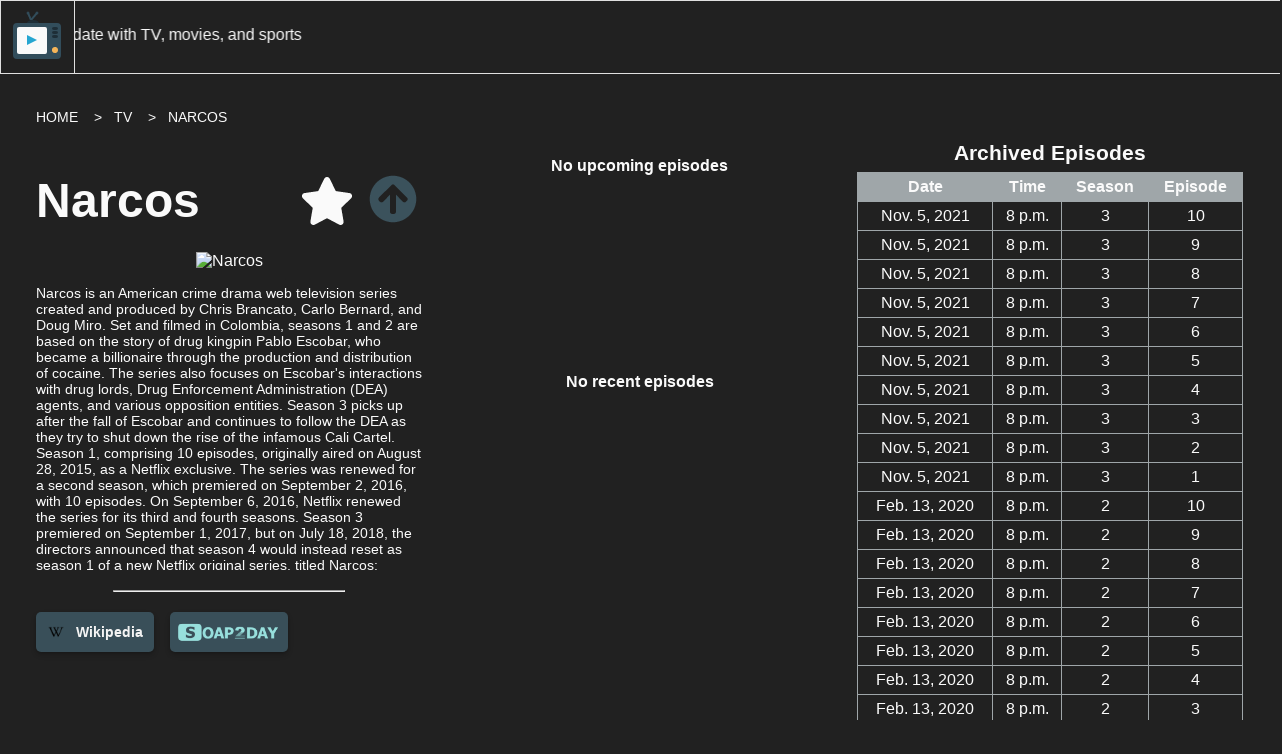

--- FILE ---
content_type: text/html; charset=utf-8
request_url: https://when2watch.live/library/tv/narcos/
body_size: 9391
content:
<!doctype html>
<html class="no-js" lang="en">
  <head>
    <meta charset="utf-8">
    <meta http-equiv="x-ua-compatible" content="ie=edge">
    <title>when2watch | Narcos</title>
    <meta name="description" content="Narcos | when2watch - Keep up to date with your favourite TV Shows, Movies and Sports Events. Release dates, descriptions, summaries and more!">
    <meta name="viewport" content="width=device-width, initial-scale=1">
    <meta name="theme-color" content="#3B525C"/>

    
    <!-- favicon-->
    <link rel="shortcut icon" type="image/ico" href="/static/favicon.ico"/>
    <link rel="apple-touch-icon" href="/static/img/w2w-logo-192x192.png">
    <link rel="stylesheet" href="/static/CACHE/css/output.5638354e839f.css" type="text/css"><link rel="stylesheet" href="/static/CACHE/css/output.13fbe420c141.css" type="text/css" media="all">
    <!-- Fonts -->
    <!--<link rel="preload" as="font" href="/static/fonts/Lato/Lato-Regular.woff2" type="font/woff2" crossorigin="anonymous">-->
    <!-- Google Search Console -->
    <meta name="google-site-verification" content="8u0Ou252vpFPUqr9J8BoTukmT4hdHlmcx6rpNWgPEgY" />
    <!-- Manifest -->
    <link rel="manifest" href="/manifest.json" crossorigin="use-credentials" />
    <!-- Canonical URL -->
    <link rel="canonical" href="https://when2watch.live/library/tv/narcos/" />
    <!-- FontAwesome -->
    <script src="https://kit.fontawesome.com/def39be034.js" crossorigin="anonymous"></script>
    
<!-- Schedule App Styles -->
<link rel="stylesheet" href="/static/CACHE/css/output.75bfbbe28d67.css" type="text/css" media="all">

  </head>

  <body data-spy="scroll" data-target="nav" class="w2w">
    

<header>
  <nav class="navbar">
    <div class="brand-logo">
      <!--<a href="/" name="home" class="tooltipped" data-tooltip="Home">-->
      <div class="sidenav-open">
        <!--<img src="/static/img/w2w-logo.png" />-->
        <svg width="48" height="48" version="1.1" viewBox="0 0 48 48" preserveAspectRatio="xMinYMin meet" class="svg-content" alt="W2W">
          <line x1="15" y1="2" x2="18" y2="9" style="stroke:#324d5b;stroke-width:2;" />
          <circle cx="15" cy="2" r="1" stroke="#324d5b" stroke-width="1" fill="#324d5b" />
          <line x1="24" y1="2" x2="18" y2="9" style="stroke:#324d5b;stroke-width:2;" />
          <circle cx="24" cy="2" r="1" stroke="#324d5b" stroke-width="1" fill="#324d5b" />
          <ellipse cx="20" cy="12" rx="6" ry="3" style="fill:#1e2e37;" />
          <rect x="0" y="12" rx="4" ry="4" width="48" height="36" style="fill:#324d5b;stroke-width:5;" />
          <rect x="4" y="16" rx="2" ry="2" width="30" height="27" style="fill:#fafafa;stroke-width:5;" />
          <polygon points="14,24 14,34 24,29" style="fill:#26a6d1;stroke" />
          <rect x="39" y="16" rx="2" ry="2" width="6" height="3" style="fill:#1e2e37;" />
          <rect x="39" y="20" rx="2" ry="2" width="6" height="3" style="fill:#1e2e37;" />
          <rect x="39" y="24" rx="2" ry="2" width="6" height="3" style="fill:#1e2e37;" />
          <circle cx="42" cy="39" r="3" fill="#f4b459" />
        </svg>
        <span>when2watch</span>
      </div>
    </div>
    <div class="input-field search-field" hidden>
      <label for="search">
        Search
      </label>
      <input type="text" id="search" name="search" autocomplete="off" placeholder="Loading..." disabled class="input-disabled" />
      <i class="fas fa-search search-btn disabled tooltipped" data-tooltip="Search for TV Shows, Movies and Sports"></i>
    </div>
    <ul class="search-list"></ul>
    
    <div class="banner">
      <marquee direction="right" scrolldelay="75">
        <b>when2watch.live</b> - keep up to date with TV, movies, and sports
      </marquee>
    </div>
    
    <!--<div class="nav-item nav-right" hidden>
      <i class="fas fa-bars dropdown-trigger btn round" data-dropdown="#nav-dropdown" id="nav-dd"></i>
    </div>-->
  </nav>
  <ul class="dropdown-menu hidden" id="nav-dropdown">
    <a class="menu-item" href="/">
      <i name="fas fa-home"></i>
      Home
    </a>
    <li class="separator"></li>
    <a class="menu-item" href="/library/tv/list/">
      <i class="fas fa-tv"></i>
      TV Shows
    </a>
    <a class="menu-item" href="/library/movies/list/">
      <i class="fas fa-video"></i>
      Movies
    </a>
    <a class="menu-item"  href="/library/sports/list/">
      <i class="fas fa-futbol"></i>
      Sports
    </a>
    <li class="separator"></li>
    
    <a class="menu-item sidenav-open">
      <i class="fas fa-cog"></i>
      Settings
    </a>
    
  </ul>
</header>
<div class="overlay" hidden></div>
<aside class="sidenav">
  <div class="side-content" hidden>
    <a class="sidenav-close" href="#">
      <i class="fas fa-times-circle" name="close-circle"></i>
    </a>
    <div class="side-menu">
      <div class="logo-item">
        <a href="/">
          <!--<img src="/static/img/w2w-logo.png" />-->
          <svg width="80" height="80" version="1.1" viewBox="0 0 64 64" preserveAspectRatio="xMinYMin meet" class="svg-content">
            <line x1="19" y1="3" x2="25" y2="14" style="stroke:#324d5b;stroke-width:2;" />
            <circle cx="19" cy="3" r="2" stroke="#324d5b" stroke-width="1" fill="#324d5b" />
            <line x1="31" y1="3" x2="25" y2="14" style="stroke:#324d5b;stroke-width:2;" />
            <circle cx="31" cy="3" r="2" stroke="#324d5b" stroke-width="1" fill="#324d5b" />
            <ellipse cx="25" cy="17" rx="8" ry="4" style="fill:#1e2e37;" />
            <rect x="0" y="16" rx="6" ry="6" width="64" height="48" style="fill:#324d5b;stroke-width:5;" />
            <rect x="6" y="22" rx="3" ry="3" width="41" height="36" style="fill:#fafafa;stroke-width:5;" />
            <polygon points="18,32 18,46 32,39" style="fill:#26a6d1;stroke" />
            <rect x="52" y="22" rx="3" ry="3" width="8" height="4" style="fill:#1e2e37;" />
            <rect x="52" y="28" rx="3" ry="3" width="8" height="4" style="fill:#1e2e37;" />
            <rect x="52" y="34" rx="3" ry="3" width="8" height="4" style="fill:#1e2e37;" />
            <circle cx="56" cy="52" r="4" fill="#f4b459" />
          </svg>
        </a>
      </div>
      <div class="title-item center">
        <h2 class="title">when2watch</h2>
        <p class="subtitle">
          Never miss your favourite show!
        </p>
        <hr />
      </div>
      
      <div class="nav-item">
        <a class="btn" href="/">
          <ion-icon name="home"></ion-icon>
          <span>Home</span>
        </a>
      </div>
      
    </div>
  </div>
</aside>

    <main>
      
      <div class="breadcrumbs">
        
        <a class="breadcrumb first" href="/">HOME</a>
        
        <a class="breadcrumb " href="/library/tv/list/">TV</a>
        
        <a class="breadcrumb " href="">NARCOS</a>
        
      </div>
      
      
<div class="program">
  <div class="program-intro">
    <h1 class="program-title">
      Narcos
      <div class="program-buttons">
        
        <i class="fas fa-star tooltipped" data-tooltip="Featured program"></i>
        
        <a class="show-description tooltipped" data-tooltip="Hide description">
          <i class="fas fa-arrow-circle-up"></i>
        </a>
        
      </div>
    </h1>
    
    <div class="program-image">
      
      <img src="https://upload.wikimedia.org/wikipedia/en/0/0a/Narcos_title_card.jpg" alt="Narcos" />
      
    </div>
    <div class="program-description visible">
      
        <p>Narcos is an American crime drama web television series created and produced by Chris Brancato, Carlo Bernard, and Doug Miro.
Set and filmed in Colombia, seasons 1 and 2 are based on the story of drug kingpin Pablo Escobar, who became a billionaire through the production and distribution of cocaine. The series also focuses on Escobar&#x27;s interactions with drug lords, Drug Enforcement Administration (DEA) agents, and various opposition entities. Season 3 picks up after the fall of Escobar and continues to follow the DEA as they try to shut down the rise of the infamous Cali Cartel.
Season 1, comprising 10 episodes, originally aired on August 28, 2015, as a Netflix exclusive.  The series was renewed for a second season, which premiered on September 2, 2016, with 10 episodes. On September 6, 2016, Netflix renewed the series for its third and fourth seasons. Season 3 premiered on September 1, 2017, but on July 18, 2018, the directors announced that season 4 would instead reset as season 1 of a new Netflix original series, titled Narcos: Mexico. The new series, released on November 16, 2018, is set in Mexico in the 1980s.</p>
      
    </div>
    <hr />
    <div class="program-links">
      
      
      <a class="btn" href="https://en.wikipedia.org/wiki/Narcos" target="_blank">
        <img class="btn-icon" src="/static/schedule/img/wikipedia-icon.png" alt="wikipedia" />
        Wikipedia
      </a>
      
      
      <a class="btn disabled hidden" href="" target="_blank">
        <img class="btn-icon" src="/static/schedule/img/avclub-icon.png" alt="" />
        AV Club
      </a>
      
      <a class="btn" href="https://soap2day.pe/search/narcos" target="_blank">
        <img class="btn-image" width="100" src="/static/img/soap2day.png" alt="Soap2Day" />
      </a>
      
      
    </div>
  </div>
  
  <div class="episodes-column">
    <div class="upcoming-episodes">
      
      <p class="center bold">
        No upcoming episodes
      </p>
      
    </div>
    <div class="recent-episodes">
      
      <p class="center bold">
        No recent episodes
      </p>
      
    </div>
  </div>
  <div class="episodes-column">
    <div class="archive-episodes">
      
      <table class='episode-list'>
        <caption>Archived Episodes</caption>
        <thead>
          <tr>
            <th>Date</th>
            <th>Time</th>
            <th>Season</th>
            <th>Episode</th>
            
          </tr>
        </thead>
        <tbody>
          
          <tr>
            <td>Nov. 5, 2021</td>
            <td>8 p.m.</td>
            <td>3</td>
            <td>10</td>
            
          </tr>
          
          <tr>
            <td>Nov. 5, 2021</td>
            <td>8 p.m.</td>
            <td>3</td>
            <td>9</td>
            
          </tr>
          
          <tr>
            <td>Nov. 5, 2021</td>
            <td>8 p.m.</td>
            <td>3</td>
            <td>8</td>
            
          </tr>
          
          <tr>
            <td>Nov. 5, 2021</td>
            <td>8 p.m.</td>
            <td>3</td>
            <td>7</td>
            
          </tr>
          
          <tr>
            <td>Nov. 5, 2021</td>
            <td>8 p.m.</td>
            <td>3</td>
            <td>6</td>
            
          </tr>
          
          <tr>
            <td>Nov. 5, 2021</td>
            <td>8 p.m.</td>
            <td>3</td>
            <td>5</td>
            
          </tr>
          
          <tr>
            <td>Nov. 5, 2021</td>
            <td>8 p.m.</td>
            <td>3</td>
            <td>4</td>
            
          </tr>
          
          <tr>
            <td>Nov. 5, 2021</td>
            <td>8 p.m.</td>
            <td>3</td>
            <td>3</td>
            
          </tr>
          
          <tr>
            <td>Nov. 5, 2021</td>
            <td>8 p.m.</td>
            <td>3</td>
            <td>2</td>
            
          </tr>
          
          <tr>
            <td>Nov. 5, 2021</td>
            <td>8 p.m.</td>
            <td>3</td>
            <td>1</td>
            
          </tr>
          
          <tr>
            <td>Feb. 13, 2020</td>
            <td>8 p.m.</td>
            <td>2</td>
            <td>10</td>
            
          </tr>
          
          <tr>
            <td>Feb. 13, 2020</td>
            <td>8 p.m.</td>
            <td>2</td>
            <td>9</td>
            
          </tr>
          
          <tr>
            <td>Feb. 13, 2020</td>
            <td>8 p.m.</td>
            <td>2</td>
            <td>8</td>
            
          </tr>
          
          <tr>
            <td>Feb. 13, 2020</td>
            <td>8 p.m.</td>
            <td>2</td>
            <td>7</td>
            
          </tr>
          
          <tr>
            <td>Feb. 13, 2020</td>
            <td>8 p.m.</td>
            <td>2</td>
            <td>6</td>
            
          </tr>
          
          <tr>
            <td>Feb. 13, 2020</td>
            <td>8 p.m.</td>
            <td>2</td>
            <td>5</td>
            
          </tr>
          
          <tr>
            <td>Feb. 13, 2020</td>
            <td>8 p.m.</td>
            <td>2</td>
            <td>4</td>
            
          </tr>
          
          <tr>
            <td>Feb. 13, 2020</td>
            <td>8 p.m.</td>
            <td>2</td>
            <td>3</td>
            
          </tr>
          
          <tr>
            <td>Feb. 13, 2020</td>
            <td>8 p.m.</td>
            <td>2</td>
            <td>2</td>
            
          </tr>
          
          <tr>
            <td>Feb. 13, 2020</td>
            <td>8 p.m.</td>
            <td>2</td>
            <td>1</td>
            
          </tr>
          
          <tr>
            <td>Nov. 16, 2018</td>
            <td>8 p.m.</td>
            <td>1</td>
            <td>10</td>
            
          </tr>
          
          <tr>
            <td>Nov. 16, 2018</td>
            <td>8 p.m.</td>
            <td>1</td>
            <td>9</td>
            
          </tr>
          
          <tr>
            <td>Nov. 16, 2018</td>
            <td>8 p.m.</td>
            <td>1</td>
            <td>8</td>
            
          </tr>
          
          <tr>
            <td>Nov. 16, 2018</td>
            <td>8 p.m.</td>
            <td>1</td>
            <td>7</td>
            
          </tr>
          
          <tr>
            <td>Nov. 16, 2018</td>
            <td>8 p.m.</td>
            <td>1</td>
            <td>6</td>
            
          </tr>
          
          <tr>
            <td>Nov. 16, 2018</td>
            <td>8 p.m.</td>
            <td>1</td>
            <td>5</td>
            
          </tr>
          
          <tr>
            <td>Nov. 16, 2018</td>
            <td>8 p.m.</td>
            <td>1</td>
            <td>4</td>
            
          </tr>
          
          <tr>
            <td>Nov. 16, 2018</td>
            <td>8 p.m.</td>
            <td>1</td>
            <td>3</td>
            
          </tr>
          
          <tr>
            <td>Nov. 16, 2018</td>
            <td>8 p.m.</td>
            <td>1</td>
            <td>2</td>
            
          </tr>
          
          <tr>
            <td>Nov. 16, 2018</td>
            <td>8 p.m.</td>
            <td>1</td>
            <td>1</td>
            
          </tr>
          
        </tbody>
      </table>
      
    </div>
  </div>
  
</div>

    </main>
    
<footer>
  <div class="center footer-top">
    <h1 class="title">when2watch</h1>
    <p>Thanks for visiting! We appreciate your support!</p>
  </div>
  <hr />
  <div class="footer-content">
    <div class="container site-map">
      <h2 class="footer-title">Site Map</h2>
      <details>
        <summary>
          <a href="/">Home</a>
        </summary>
        <ul>
          <li class="parent">
            <details>
              <summary>
                Programs
              </summary>
              <ul>
                <li>
                  <a href="/library/tv/list/">TV Shows</a>
                </li>
                <li>
                  <a href="/library/movies/list/">Movies</a>
                </li>
                <li>
                  <a href="/library/sports/list/">Sports</a>
                </li>
              </ul>
            </details>
          </li>
          
        </ul>
      </details>
      <h2 class="footer-title">Coming Soon!</h2>
      <p>
        Take a look at these awesome features coming soon to <b>when2watch.live</b>
      </p>
      <dl>
        <dt>
          User Profile
        </dt>
        <dd>
          Sign up and save your own watchlists! Register anonymously without email signup or tracking.
        </dd>
        <dt>
          Reviews & Ratings
        </dt>
        <dd>
          Links to critics reviews from around the web, as well as the ability to add your own reviews and ratings to TV shows and movies you've watched.
        </dd>
        <dt>
          Comments Feed
        </dt>
        <dd>
          Discuss your favourite shows and suggest new programs to add to our database.
        </dd>
        <dt>
          Favourites Reminders
        </dt>
        <dd>
          Receive notifications on the site, or by email, when your favourite TV shows, movies and sports events are about to be released.
        </dd>
        <dt>
          More Programs
        </dt>
        <dd>
          Our library is growing every day, with new TV shows, movies and sports being added constantly. Keep visiting and never miss your favourites!
        </dd>
      </dl>
      <div class="acknowledgements">
        <h2 class="footer-title">Acknowledgements</h2>
        <p>
          Full credit for the data contained in this site goes to the authors of
          the sites, pages and packages listed here. This project could not have
          happened without the superior intellectual capabilities of others.
        </p>
        <div class="footer-links" id="acknowledgement-links">
          <a class="btn" href="https://wikipedia.org" hidden>
            <img  class="btn-icon" src="/static/schedule/img/wikipedia-icon.png" alt="" />
            Wikipedia
          </a>
          <a class="btn" href="https://imdb.com" hidden>
            <img class="btn-icon" src="/static/schedule/img/imdb-icon.png" alt="" />
            IMDB
          </a>
          <a class="btn" href="https:///avclub.com" hidden>
            <img class="btn-icon" src="/static/schedule/img/avclub-icon.png" alt="" />
            AV Club
          </a>
        </div>
        <details>
          <summary>
            Packages
          </summary>
          <ul>
            <li>
              <a href="https://www.djangoproject.com/">Django</a>
            </li>
            <li>
              <a href="https://www.django-rest-framework.org/">Django REST Framework</a>
            </li>
            <li>
              <a href="https://www.omdbapi.com/">Open Movie Database API</a>
            </li>
            <li>
              <a href="https://www.crummy.com/software/BeautifulSoup/">Beautiful Soup</a>
            </li>
            <li>
              <a href="https://pypi.org/project/wikipedia/">Wikipedia</a>
            </li>
          </ul>
        </details>
        <h2 class="footer-title">Get in touch</h2>
        <p>
          We love to hear what you think! Contact us today with your comments, questions & feedback <i>(coming soon)</i>
        </p>
        <div class="contact-links">
          <a href="" class="btn round disabled" disabled>
            <i class="fas fa-envelope"></i>
          </a>
          <a href="" class="btn round disabled" disabled>
            <i class="fab fa-facebook-square"></i>
          </a>
          <a href="" class="btn round disabled" disabled>
            <i class="fab fa-reddit-square"></i>
          </a>
        </div>
      </div>
    </div>
    <div class="container featured-list">
      <h2 class="footer-title">Featured TV</h2>
      <ul>
        
        
        <li>
           <a href="/library/tv/1883/">1883</a>
        </li>
        
        <li>
           <a href="/library/tv/1899/">1899</a>
        </li>
        
        <li>
           <a href="/library/tv/1923/">1923</a>
        </li>
        
        <li>
           <a href="/library/tv/24/">24</a>
        </li>
        
        <li>
           <a href="/library/tv/3-body-problem/">3 Body Problem</a>
        </li>
        
        <li>
           <a href="/library/tv/8-out-of-10-cats-does-countdown/">8 Out of 10 Cats Does Countdown</a>
        </li>
        
        <li>
           <a href="/library/tv/8-simple-rules/">8 Simple Rules</a>
        </li>
        
        <li>
           <a href="/library/tv/a-knight-of-the-seven-kingdoms/">A Knight Of The Seven Kingdoms</a>
        </li>
        
        <li>
           <a href="/library/tv/abbott-elementary/">Abbott Elementary</a>
        </li>
        
        <li>
           <a href="/library/tv/ahsoka/">Ahsoka</a>
        </li>
        
        <li>
           <a href="/library/tv/altered-carbon/">Altered Carbon</a>
        </li>
        
        <li>
           <a href="/library/tv/american-dad/">American Dad</a>
        </li>
        
        <li>
           <a href="/library/tv/american-gigolo/">American Gigolo</a>
        </li>
        
        <li>
           <a href="/library/tv/american-gods/">American Gods</a>
        </li>
        
        <li>
           <a href="/library/tv/andor/">Andor</a>
        </li>
        
        <li>
           <a href="/library/tv/animal-kingdom/">Animal Kingdom</a>
        </li>
        
        <li>
           <a href="/library/tv/aquarius/">Aquarius</a>
        </li>
        
        <li>
           <a href="/library/tv/attack-on-titan/">Attack On Titan</a>
        </li>
        
        <li>
           <a href="/library/tv/band-of-brothers/">Band of Brothers</a>
        </li>
        
        <li>
           <a href="/library/tv/barbarians/">Barbarians</a>
        </li>
        
        <li>
           <a href="/library/tv/barry/">Barry</a>
        </li>
        
        <li>
           <a href="/library/tv/batwoman/">Batwoman</a>
        </li>
        
        <li>
           <a href="/library/tv/beacon-23/">Beacon 23</a>
        </li>
        
        <li>
           <a href="/library/tv/beavis-and-butt-head/">Beavis and Butt-head</a>
        </li>
        
        <li>
           <a href="/library/tv/berlin-station/">Berlin Station</a>
        </li>
        
        <li>
           <a href="/library/tv/better-call-saul/">Better Call Saul</a>
        </li>
        
        <li>
           <a href="/library/tv/big-love/">Big Love</a>
        </li>
        
        <li>
           <a href="/library/tv/billions/">Billions</a>
        </li>
        
        <li>
           <a href="/library/tv/black-mirror/">Black Mirror</a>
        </li>
        
        <li>
           <a href="/library/tv/blue-planet-ii/">Blue Planet II</a>
        </li>
        
        <li>
           <a href="/library/tv/boardwalk-empire/">Boardwalk Empire</a>
        </li>
        
        <li>
           <a href="/library/tv/boy-meets-world/">Boy Meets World</a>
        </li>
        
        <li>
           <a href="/library/tv/brooklyn-nine-nine/">Brooklyn Nine-Nine</a>
        </li>
        
        <li>
           <a href="/library/tv/carnival-row/">Carnival Row</a>
        </li>
        
        <li>
           <a href="/library/tv/chernobyl/">Chernobyl</a>
        </li>
        
        <li>
           <a href="/library/tv/chief-of-war/">Chief of War</a>
        </li>
        
        <li>
           <a href="/library/tv/counterpart/">Counterpart </a>
        </li>
        
        <li>
           <a href="/library/tv/curb-your-enthusiasm/">Curb Your Enthusiasm</a>
        </li>
        
        <li>
           <a href="/library/tv/da-ali-g-show/">Da Ali G Show</a>
        </li>
        
        <li>
           <a href="/library/tv/daredevil/">Daredevil</a>
        </li>
        
        <li>
           <a href="/library/tv/daredevil-born-again/">Daredevil: Born Again</a>
        </li>
        
        <li>
           <a href="/library/tv/deadwood/">Deadwood</a>
        </li>
        
        <li>
           <a href="/library/tv/designated-survivor/">Designated  Survivor</a>
        </li>
        
        <li>
           <a href="/library/tv/domina/">Domina</a>
        </li>
        
        <li>
           <a href="/library/tv/dope-thief/">Dope Thief</a>
        </li>
        
        <li>
           <a href="/library/tv/dragons-the-nine-realms/">Dragons: The Nine Realms</a>
        </li>
        
        <li>
           <a href="/library/tv/dreamworks-dragons/">Dreamworks Dragons</a>
        </li>
        
        <li>
           <a href="/library/tv/dreamworks-dragons-rescue-riders/">DreamWorks Dragons: Rescue Riders</a>
        </li>
        
        <li>
           <a href="/library/tv/dune-prophecy/">Dune: Prophecy</a>
        </li>
        
        <li>
           <a href="/library/tv/el-chapo/">El Chapo</a>
        </li>
        
        <li>
           <a href="/library/tv/empire/">Empire</a>
        </li>
        
        <li>
           <a href="/library/tv/euphoria/">Euphoria</a>
        </li>
        
        <li>
           <a href="/library/tv/fallout/">Fallout</a>
        </li>
        
        <li>
           <a href="/library/tv/family-guy/">Family Guy</a>
        </li>
        
        <li>
           <a href="/library/tv/fargo/">Fargo</a>
        </li>
        
        <li>
           <a href="/library/tv/fear-the-walking-dead/">Fear The Walking Dead</a>
        </li>
        
        <li>
           <a href="/library/tv/foundation/">Foundation</a>
        </li>
        
        <li>
           <a href="/library/tv/fresh-off-the-boat/">Fresh Off The Boat</a>
        </li>
        
        <li>
           <a href="/library/tv/friends/">Friends</a>
        </li>
        
        <li>
           <a href="/library/tv/friends-from-college/">Friends from College</a>
        </li>
        
        <li>
           <a href="/library/tv/frozen-planet-ii/">Frozen Planet II</a>
        </li>
        
        <li>
           <a href="/library/tv/futurama/">Futurama</a>
        </li>
        
        <li>
           <a href="/library/tv/game-of-thrones/">Game of Thrones</a>
        </li>
        
        <li>
           <a href="/library/tv/gangs-of-london/">Gangs of London</a>
        </li>
        
        <li>
           <a href="/library/tv/gaslit/">Gaslit</a>
        </li>
        
        <li>
           <a href="/library/tv/gen-v/">Gen V</a>
        </li>
        
        <li>
           <a href="/library/tv/george-and-mandys-first-marriage/">George and Mandy’s First Marriage</a>
        </li>
        
        <li>
           <a href="/library/tv/georgie-and-mandys-first-marriage/">Georgie and Mandys First Marriage</a>
        </li>
        
        <li>
           <a href="/library/tv/gomorrah/">Gomorrah</a>
        </li>
        
        <li>
           <a href="/library/tv/good-american-family/">Good American Family</a>
        </li>
        
        <li>
           <a href="/library/tv/gossip-girl-2021/">Gossip Girl (2021)</a>
        </li>
        
        <li>
           <a href="/library/tv/gotham/">Gotham</a>
        </li>
        
        <li>
           <a href="/library/tv/gotham-knights/">Gotham Knights</a>
        </li>
        
        <li>
           <a href="/library/tv/halo/">Halo</a>
        </li>
        
        <li>
           <a href="/library/tv/hard-quiz/">Hard Quiz</a>
        </li>
        
        <li>
           <a href="/library/tv/harley-quinn/">Harley Quinn</a>
        </li>
        
        <li>
           <a href="/library/tv/hawaii-five-0/">Hawaii Five-0</a>
        </li>
        
        <li>
           <a href="/library/tv/hawkeye/">Hawkeye</a>
        </li>
        
        <li>
           <a href="/library/tv/heroes/">Heroes</a>
        </li>
        
        <li>
           <a href="/library/tv/homeland/">Homeland</a>
        </li>
        
        <li>
           <a href="/library/tv/hot-ones/">Hot Ones</a>
        </li>
        
        <li>
           <a href="/library/tv/house-of-cards/">House Of Cards</a>
        </li>
        
        <li>
           <a href="/library/tv/house-of-david/">House of David</a>
        </li>
        
        <li>
           <a href="/library/tv/house-of-lies/">House Of Lies</a>
        </li>
        
        <li>
           <a href="/library/tv/house-of-the-dragon/">House of the Dragon</a>
        </li>
        
        <li>
           <a href="/library/tv/how-i-met-your-father/">How I Met Your Father</a>
        </li>
        
        <li>
           <a href="/library/tv/how-i-met-your-mother/">How I Met Your Mother</a>
        </li>
        
        <li>
           <a href="/library/tv/how-to-get-away-with-murder/">How To Get Away With Murder</a>
        </li>
        
        <li>
           <a href="/library/tv/how-to-make-it-in-america/">How to Make It in America</a>
        </li>
        
        <li>
           <a href="/library/tv/hunters-2020/">Hunters (2020)</a>
        </li>
        
        <li>
           <a href="/library/tv/i-am-groot/">I Am Groot</a>
        </li>
        
        <li>
           <a href="/library/tv/into-the-badlands/">Into The Badlands</a>
        </li>
        
        <li>
           <a href="/library/tv/irma-vep/">Irma Vep</a>
        </li>
        
        <li>
           <a href="/library/tv/it-welcome-to-derry/">It – Welcome to Derry</a>
        </li>
        
        <li>
           <a href="/library/tv/its-always-sunny-in-philadelphia/">Its Always Sunny in Philadelphia</a>
        </li>
        
        <li>
           <a href="/library/tv/jessica-jones/">Jessica Jones</a>
        </li>
        
        <li>
           <a href="/library/tv/justified/">Justified</a>
        </li>
        
        <li>
           <a href="/library/tv/justified-city-primeval/">Justified: City Primeval</a>
        </li>
        
        <li>
           <a href="/library/tv/killing-eve/">Killing Eve</a>
        </li>
        
        <li>
           <a href="/library/tv/kims-convenience/">Kim&#x27;s Convenience</a>
        </li>
        
        <li>
           <a href="/library/tv/kingdom/">Kingdom</a>
        </li>
        
        <li>
           <a href="/library/tv/knightfall/">Knightfall </a>
        </li>
        
        <li>
           <a href="/library/tv/landman/">Landman</a>
        </li>
        
        <li>
           <a href="/library/tv/last-week-tonight/">Last Week Tonight</a>
        </li>
        
        <li>
           <a href="/library/tv/legion/">Legion</a>
        </li>
        
        <li>
           <a href="/library/tv/lizzie-mcguire/">Lizzie McGuire</a>
        </li>
        
        <li>
           <a href="/library/tv/loki/">Loki</a>
        </li>
        
        <li>
           <a href="/library/tv/lovecraft-country/">Lovecraft Country</a>
        </li>
        
        <li>
           <a href="/library/tv/lucky-hank/">Lucky Hank</a>
        </li>
        
        <li>
           <a href="/library/tv/manhunt/">Manhunt</a>
        </li>
        
        <li>
           <a href="/library/tv/manhuntunabomber/">Manhunt:Unabomber</a>
        </li>
        
        <li>
           <a href="/library/tv/maniac-tv/">Maniac (TV)</a>
        </li>
        
        <li>
           <a href="/library/tv/marco-polo/">Marco Polo</a>
        </li>
        
        <li>
           <a href="/library/tv/masters-of-the-air/">Masters of the Air</a>
        </li>
        
        <li>
           <a href="/library/tv/mayans-mc/">Mayans MC</a>
        </li>
        
        <li>
           <a href="/library/tv/mayor-of-kingstown/">Mayor of Kingstown</a>
        </li>
        
        <li>
           <a href="/library/tv/medici/">Medici</a>
        </li>
        
        <li>
           <a href="/library/tv/medici-masters-of-florence/">Medici: Masters of Florence</a>
        </li>
        
        <li>
           <a href="/library/tv/messiah/">Messiah</a>
        </li>
        
        <li>
           <a href="/library/tv/mindhunter/">Mindhunter</a>
        </li>
        
        <li>
           <a href="/library/tv/mobland/">Mobland</a>
        </li>
        
        <li>
           <a href="/library/tv/modern-family/">Modern Family</a>
        </li>
        
        <li>
           <a href="/library/tv/monarch-legacy-of-monsters/">Monarch: Legacy of Monsters</a>
        </li>
        
        <li>
           <a href="/library/tv/moon-knight/">Moon Knight</a>
        </li>
        
        <li>
           <a href="/library/tv/mr-robot/">Mr Robot</a>
        </li>
        
        <li>
           <a href="/library/tv/narcos/">Narcos</a>
        </li>
        
        <li>
           <a href="/library/tv/narcos-mexico/">Narcos: Mexico</a>
        </li>
        
        <li>
           <a href="/library/tv/new-girl/">New Girl</a>
        </li>
        
        <li>
           <a href="/library/tv/obi-wan-kenobi/">Obi-Wan Kenobi</a>
        </li>
        
        <li>
           <a href="/library/tv/only-murders-in-the-building/">Only Murders in the Building</a>
        </li>
        
        <li>
           <a href="/library/tv/outlander/">Outlander</a>
        </li>
        
        <li>
           <a href="/library/tv/oz/">Oz</a>
        </li>
        
        <li>
           <a href="/library/tv/ozark/">Ozark</a>
        </li>
        
        <li>
           <a href="/library/tv/pachinko/">Pachinko</a>
        </li>
        
        <li>
           <a href="/library/tv/palm-royale/">Palm Royale</a>
        </li>
        
        <li>
           <a href="/library/tv/parish/">Parish</a>
        </li>
        
        <li>
           <a href="/library/tv/parks-and-recreation/">Parks and Recreation</a>
        </li>
        
        <li>
           <a href="/library/tv/party-down/">Party Down</a>
        </li>
        
        <li>
           <a href="/library/tv/peacemaker/">Peacemaker</a>
        </li>
        
        <li>
           <a href="/library/tv/peaky-blinders/">Peaky Blinders</a>
        </li>
        
        <li>
           <a href="/library/tv/penny-dreadful-city-of-angels/">Penny Dreadful: City of Angels</a>
        </li>
        
        <li>
           <a href="/library/tv/perry-mason/">Perry Mason</a>
        </li>
        
        <li>
           <a href="/library/tv/planet-earth-ii/">Planet Earth II</a>
        </li>
        
        <li>
           <a href="/library/tv/planet-earth-iii/">Planet Earth III</a>
        </li>
        
        <li>
           <a href="/library/tv/platonic/">Platonic</a>
        </li>
        
        <li>
           <a href="/library/tv/pluribus/">Pluribus</a>
        </li>
        
        <li>
           <a href="/library/tv/pokemon/">Pokémon</a>
        </li>
        
        <li>
           <a href="/library/tv/pokemon-evolutions/">Pokemon Evolutions</a>
        </li>
        
        <li>
           <a href="/library/tv/preacher/">Preacher</a>
        </li>
        
        <li>
           <a href="/library/tv/presumed-innocent/">Presumed Innocent</a>
        </li>
        
        <li>
           <a href="/library/tv/prison-break/">Prison Break</a>
        </li>
        
        <li>
           <a href="/library/tv/prodigal-son/">Prodigal Son</a>
        </li>
        
        <li>
           <a href="/library/tv/raised-by-wolves/">Raised by Wolves</a>
        </li>
        
        <li>
           <a href="/library/tv/reservation-dogs/">Reservation Dogs</a>
        </li>
        
        <li>
           <a href="/library/tv/rick-and-morty/">Rick and Morty</a>
        </li>
        
        <li>
           <a href="/library/tv/rise-of-empires-ottoman/">Rise of Empires: Ottoman</a>
        </li>
        
        <li>
           <a href="/library/tv/robin-hood-2025/">Robin Hood (2025)</a>
        </li>
        
        <li>
           <a href="/library/tv/rugrats-2021/">Rugrats (2021)</a>
        </li>
        
        <li>
           <a href="/library/tv/rupauls-drag-race/">RuPaul&#x27;s Drag Race</a>
        </li>
        
        <li>
           <a href="/library/tv/russian-doll/">Russian Doll</a>
        </li>
        
        <li>
           <a href="/library/tv/saturday-night-live/">Saturday Night Live</a>
        </li>
        
        <li>
           <a href="/library/tv/schitts-creek/">Schitts Creek</a>
        </li>
        
        <li>
           <a href="/library/tv/scrubs/">Scrubs</a>
        </li>
        
        <li>
           <a href="/library/tv/seal-team/">Seal Team</a>
        </li>
        
        <li>
           <a href="/library/tv/see/">See</a>
        </li>
        
        <li>
           <a href="/library/tv/severance/">Severance</a>
        </li>
        
        <li>
           <a href="/library/tv/sex-education/">Sex Education</a>
        </li>
        
        <li>
           <a href="/library/tv/shameless-us/">Shameless US</a>
        </li>
        
        <li>
           <a href="/library/tv/she-hulk-attorney-at-law/">She-Hulk: Attorney at Law</a>
        </li>
        
        <li>
           <a href="/library/tv/shogun/">Shogun</a>
        </li>
        
        <li>
           <a href="/library/tv/shrinking/">Shrinking</a>
        </li>
        
        <li>
           <a href="/library/tv/silicon-valley/">Silicon Valley</a>
        </li>
        
        <li>
           <a href="/library/tv/silo/">Silo</a>
        </li>
        
        <li>
           <a href="/library/tv/six/">Six</a>
        </li>
        
        <li>
           <a href="/library/tv/slow-horses/">Slow Horses</a>
        </li>
        
        <li>
           <a href="/library/tv/snowfall/">Snowfall</a>
        </li>
        
        <li>
           <a href="/library/tv/snowpiercer/">Snowpiercer</a>
        </li>
        
        <li>
           <a href="/library/tv/south-park/">South Park</a>
        </li>
        
        <li>
           <a href="/library/tv/space-force/">Space Force</a>
        </li>
        
        <li>
           <a href="/library/tv/spartacus-house-of-ashur/">Spartacus: House of Ashur</a>
        </li>
        
        <li>
           <a href="/library/tv/squid-game/">Squid Game</a>
        </li>
        
        <li>
           <a href="/library/tv/star-trek-discovery/">Star Trek Discovery</a>
        </li>
        
        <li>
           <a href="/library/tv/star-trek-picard/">Star Trek Picard</a>
        </li>
        
        <li>
           <a href="/library/tv/star-wars-the-bad-batch/">Star Wars: The Bad Batch</a>
        </li>
        
        <li>
           <a href="/library/tv/star-wars-the-clone-wars/">Star Wars: The Clone Wars</a>
        </li>
        
        <li>
           <a href="/library/tv/stranger-things/">Stranger Things</a>
        </li>
        
        <li>
           <a href="/library/tv/suburra-blood-on-rome/">Suburra: Blood on Rome</a>
        </li>
        
        <li>
           <a href="/library/tv/suburrterna/">Suburræterna</a>
        </li>
        
        <li>
           <a href="/library/tv/succession/">Succession</a>
        </li>
        
        <li>
           <a href="/library/tv/sugar-2024/">Sugar (2024)</a>
        </li>
        
        <li>
           <a href="/library/tv/suits/">Suits</a>
        </li>
        
        <li>
           <a href="/library/tv/sweetpea/">Sweetpea</a>
        </li>
        
        <li>
           <a href="/library/tv/tales-of-the-walking-dead/">Tales of the Walking Dead</a>
        </li>
        
        <li>
           <a href="/library/tv/task/">Task</a>
        </li>
        
        <li>
           <a href="/library/tv/ted-lasso/">Ted Lasso</a>
        </li>
        
        <li>
           <a href="/library/tv/that-70s-show/">That &#x27;70s Show</a>
        </li>
        
        <li>
           <a href="/library/tv/that-90s-show/">That &#x27;90s Show</a>
        </li>
        
        <li>
           <a href="/library/tv/the-acolyte/">The Acolyte</a>
        </li>
        
        <li>
           <a href="/library/tv/the-affair/">The Affair</a>
        </li>
        
        <li>
           <a href="/library/tv/the-americans/">The Americans</a>
        </li>
        
        <li>
           <a href="/library/tv/the-bear/">The Bear</a>
        </li>
        
        <li>
           <a href="/library/tv/the-big-bang-theory/">The Big Bang Theory</a>
        </li>
        
        <li>
           <a href="/library/tv/the-blacklist/">The Blacklist</a>
        </li>
        
        <li>
           <a href="/library/tv/the-book-of-boba-fett/">The Book of Boba Fett</a>
        </li>
        
        <li>
           <a href="/library/tv/the-boys/">The Boys</a>
        </li>
        
        <li>
           <a href="/library/tv/the-colbert-report/">The Colbert Report</a>
        </li>
        
        <li>
           <a href="/library/tv/the-crowded-room/">The Crowded Room</a>
        </li>
        
        <li>
           <a href="/library/tv/the-crown/">The Crown</a>
        </li>
        
        <li>
           <a href="/library/tv/the-essex-serpent/">The Essex Serpent</a>
        </li>
        
        <li>
           <a href="/library/tv/the-flight-attendant/">The Flight Attendant</a>
        </li>
        
        <li>
           <a href="/library/tv/the-good-place/">The Good Place</a>
        </li>
        
        <li>
           <a href="/library/tv/the-graham-norton-show/">The Graham Norton Show</a>
        </li>
        
        <li>
           <a href="/library/tv/the-grand-tour/">The Grand Tour</a>
        </li>
        
        <li>
           <a href="/library/tv/the-handmaids-tale/">The Handmaid&#x27;s Tale</a>
        </li>
        
        <li>
           <a href="/library/tv/the-idol/">The Idol</a>
        </li>
        
        <li>
           <a href="/library/tv/the-jim-jefferies-show/">The Jim Jefferies Show</a>
        </li>
        
        <li>
           <a href="/library/tv/the-last-kingdom/">The Last Kingdom</a>
        </li>
        
        <li>
           <a href="/library/tv/the-last-of-us/">The Last of Us</a>
        </li>
        
        <li>
           <a href="/library/tv/the-last-ship/">The Last Ship</a>
        </li>
        
        <li>
           <a href="/library/tv/the-lord-of-the-rings-the-rings-of-power/">The Lord of the Rings: The Rings of Power</a>
        </li>
        
        <li>
           <a href="/library/tv/the-man-who-fell-to-earth/">The Man Who Fell to Earth</a>
        </li>
        
        <li>
           <a href="/library/tv/the-mandalorian/">The Mandalorian</a>
        </li>
        
        <li>
           <a href="/library/tv/the-neighborhood/">The Neighborhood</a>
        </li>
        
        <li>
           <a href="/library/tv/the-night-manager/">The Night Manager</a>
        </li>
        
        <li>
           <a href="/library/tv/the-night-of/">The Night Of</a>
        </li>
        
        <li>
           <a href="/library/tv/the-offer/">The Offer</a>
        </li>
        
        <li>
           <a href="/library/tv/the-office-uk/">The Office UK</a>
        </li>
        
        <li>
           <a href="/library/tv/the-office-us/">The Office US</a>
        </li>
        
        <li>
           <a href="/library/tv/the-orville/">The Orville</a>
        </li>
        
        <li>
           <a href="/library/tv/the-outsider/">The Outsider</a>
        </li>
        
        <li>
           <a href="/library/tv/the-pacific/">The Pacific</a>
        </li>
        
        <li>
           <a href="/library/tv/the-paper/">The Paper</a>
        </li>
        
        <li>
           <a href="/library/tv/the-penguin/">The Penguin</a>
        </li>
        
        <li>
           <a href="/library/tv/the-pitt/">The Pitt</a>
        </li>
        
        <li>
           <a href="/library/tv/the-punisher/">The Punisher</a>
        </li>
        
        <li>
           <a href="/library/tv/the-regime/">The Regime</a>
        </li>
        
        <li>
           <a href="/library/tv/the-righteous-gemstones/">The Righteous Gemstones</a>
        </li>
        
        <li>
           <a href="/library/tv/the-sandman/">The Sandman</a>
        </li>
        
        <li>
           <a href="/library/tv/the-sex-lives-of-college-girls/">The Sex Lives of College Girls</a>
        </li>
        
        <li>
           <a href="/library/tv/the-simpsons/">The Simpsons</a>
        </li>
        
        <li>
           <a href="/library/tv/the-sinner/">The Sinner</a>
        </li>
        
        <li>
           <a href="/library/tv/the-sopranos/">The Sopranos</a>
        </li>
        
        <li>
           <a href="/library/tv/the-spy/">The Spy</a>
        </li>
        
        <li>
           <a href="/library/tv/the-stand/">The Stand</a>
        </li>
        
        <li>
           <a href="/library/tv/the-sympathizer/">The Sympathizer</a>
        </li>
        
        <li>
           <a href="/library/tv/the-veil/">The Veil</a>
        </li>
        
        <li>
           <a href="/library/tv/the-walking-dead/">The Walking Dead</a>
        </li>
        
        <li>
           <a href="/library/tv/the-walking-dead-daryl-dixon/">The Walking Dead: Daryl Dixon</a>
        </li>
        
        <li>
           <a href="/library/tv/the-walking-dead-dead-city/">The Walking Dead: Dead City</a>
        </li>
        
        <li>
           <a href="/library/tv/the-walking-dead-the-ones-who-live/">The Walking Dead: The Ones Who Live</a>
        </li>
        
        <li>
           <a href="/library/tv/the-walking-dead-world-beyond/">The Walking Dead: World Beyond</a>
        </li>
        
        <li>
           <a href="/library/tv/the-wheel-of-time/">The Wheel of Time</a>
        </li>
        
        <li>
           <a href="/library/tv/the-white-lotus/">The White Lotus</a>
        </li>
        
        <li>
           <a href="/library/tv/the-winter-king/">The Winter King</a>
        </li>
        
        <li>
           <a href="/library/tv/the-wire/">The Wire</a>
        </li>
        
        <li>
           <a href="/library/tv/the-witcher/">The Witcher</a>
        </li>
        
        <li>
           <a href="/library/tv/the-witcher-blood-origin/">The Witcher: Blood Origin</a>
        </li>
        
        <li>
           <a href="/library/tv/tokyo-vice/">Tokyo Vice</a>
        </li>
        
        <li>
           <a href="/library/tv/trailer-park-boys/">Trailer Park Boys</a>
        </li>
        
        <li>
           <a href="/library/tv/treadstone/">Treadstone</a>
        </li>
        
        <li>
           <a href="/library/tv/true-detective/">True Detective</a>
        </li>
        
        <li>
           <a href="/library/tv/trying/">Trying</a>
        </li>
        
        <li>
           <a href="/library/tv/twisted-metal/">Twisted Metal</a>
        </li>
        
        <li>
           <a href="/library/tv/under-the-banner-of-heaven/">Under the Banner of Heaven</a>
        </li>
        
        <li>
           <a href="/library/tv/underbelly/">Underbelly</a>
        </li>
        
        <li>
           <a href="/library/tv/underbelly-a-tale-of-two-cities/">Underbelly: A Tale of Two Cities</a>
        </li>
        
        <li>
           <a href="/library/tv/underbelly-the-golden-mile/">Underbelly: The Golden Mile</a>
        </li>
        
        <li>
           <a href="/library/tv/veep/">Veep</a>
        </li>
        
        <li>
           <a href="/library/tv/vice-principals/">Vice Principals</a>
        </li>
        
        <li>
           <a href="/library/tv/vikings/">Vikings</a>
        </li>
        
        <li>
           <a href="/library/tv/vikings-valhalla/">Vikings: Valhalla</a>
        </li>
        
        <li>
           <a href="/library/tv/waco-the-aftermath/">Waco: The Aftermath</a>
        </li>
        
        <li>
           <a href="/library/tv/wandavision/">WandaVision</a>
        </li>
        
        <li>
           <a href="/library/tv/war-of-the-worlds/">War of the Worlds</a>
        </li>
        
        <li>
           <a href="/library/tv/watchmen/">Watchmen</a>
        </li>
        
        <li>
           <a href="/library/tv/we-own-this-city/">We Own This City</a>
        </li>
        
        <li>
           <a href="/library/tv/welcome-to-wrexham/">Welcome to Wrexham</a>
        </li>
        
        <li>
           <a href="/library/tv/westworld/">Westworld</a>
        </li>
        
        <li>
           <a href="/library/tv/what-we-do-in-the-shadows/">What We Do in the Shadows</a>
        </li>
        
        <li>
           <a href="/library/tv/white-gold/">White Gold</a>
        </li>
        
        <li>
           <a href="/library/tv/workaholics/">Workaholics</a>
        </li>
        
        <li>
           <a href="/library/tv/world-on-fire/">World on Fire</a>
        </li>
        
        <li>
           <a href="/library/tv/x-men-97/">X-Men &#x27;97</a>
        </li>
        
        <li>
           <a href="/library/tv/yellowjackets/">Yellowjackets</a>
        </li>
        
        <li>
           <a href="/library/tv/yellowstone/">Yellowstone</a>
        </li>
        
        <li>
           <a href="/library/tv/young-sheldon/">Young Sheldon</a>
        </li>
        
        <li>
           <a href="/library/tv/zerozerozero/">ZeroZeroZero</a>
        </li>
        
      </ul>
    </div>
    <div class="footer-bar container">
      &#169; 2026 - All Rights Reserved
    </div>
  </div>
</footer>


    <script src="/static/CACHE/js/output.39eef84e5003.js"></script>
    


<!-- Global site tag (gtag.js) - Google Analytics -->
<script async src="https://www.googletagmanager.com/gtag/js?id=G-WG5Q7BQTP0"></script>
<script>
  window.dataLayer = window.dataLayer || [];
  function gtag(){dataLayer.push(arguments);}
  gtag('js', new Date());
  gtag('config', 'G-WG5Q7BQTP0');
</script>

    <!-- Service Worker -->
    <!--
    <script>
    if('serviceWorker' in navigator) {
      navigator.serviceWorker
               .register('/serviceworker.js')
               .then(function() {});
    }
    </script>
    -->
  </body>
</html>


--- FILE ---
content_type: text/css
request_url: https://when2watch.live/static/CACHE/css/output.75bfbbe28d67.css
body_size: 814
content:
.pagination{display:grid;grid-gap:8px;justify-content:center;align-items:center;grid-template-columns:repeat(5,1fr);margin:30px 0}.pagination a{background-color:#fafafa;display:flex;padding:4px 8px;align-items:center;justify-content:center;transition:all .3s cubic-bezier(.25,.8,.25,1);box-shadow:0 1px 3px rgba(0,0,0,0.12),0 1px 2px rgba(0,0,0,0.24)}.pagination a.selected{background-color:#eaeaea;box-shadow:0 7px 14px rgba(0,0,0,0.18),0 5px 5px rgba(0,0,0,0.22)}.pagination a:hover{box-shadow:0 14px 28px rgba(0,0,0,0.25),0 10px 10px rgba(0,0,0,0.22)}.pagination span.current{font-size:12px;min-width:100px}.program-list{display:grid;grid-gap:10px;padding:0}.program-list>a{background-color:#f5f5f5;color:#3b525c;cursor:pointer;list-style-type:none;display:flex;justify-content:space-between;align-items:center;padding:6px 8px;color:#3b525c;text-decoration:none;font-size:.8rem;font-weight:bold;opacity:.8;box-shadow:0 1px 3px rgba(0,0,0,0.12),0 1px 2px rgba(0,0,0,0.24);transition:all .3s cubic-bezier(.25,.8,.25,1)}.program-list>a:hover{box-shadow:0 14px 28px rgba(0,0,0,0.25),0 10px 10px rgba(0,0,0,0.22);opacity:1}.program-list>a .last-aired{font-weight:normal;font-size:.6rem;margin-top:3px}.program{display:grid;grid-template-columns:1fr;grid-column-gap:12px;grid-row-gap:24px}.program-intro{grid-row:1 / 3}.program-title{font-size:2.2em;font-weight:600;display:flex;justify-content:space-between;margin-bottom:24px}.program-buttons{display:grid;grid-template-columns:1fr 1fr;align-items:center;justify-content:center;grid-gap:15px}.show-description{align-self:center;cursor:pointer}.program-links{display:grid;grid-gap:16px;justify-content:center}.program-links>a{font-size:14px;font-weight:bold;padding:8px}.program-description{font-size:.9em;overflow:hidden;height:auto;max-height:0;transition:max-height .8s;text-overflow:ellipsis}.program-description.visible{max-height:300px;overflow-y:auto}.program-intro>hr{margin:20px 20%}.program-image{align-self:center;justify-self:center;text-align:center}.program-image>img{max-width:80%;border-radius:5px}.program-image>ion-icon{font-size:12em}.upcoming-episodes,.recent-episodes{min-height:200px}.episode-list{width:100%;border-collapse:collapse}.episode-list caption{font-size:1.3em;font-weight:550;margin-bottom:7px}.episode-list th,.episode-list td{text-align:center;padding:5px 7px;border:1px solid #9fa6a9}.episode-list th{background-color:#9fa6a9}@media(min-width:600px){.pagination{grid-template-columns:repeat(9,1fr)}}@media(min-width:764px){.program-list{grid-template-columns:1fr 1fr}.program-links{grid-template-columns:repeat(3,1fr)}.pagination{grid-template-columns:repeat(13,1fr)}}@media(min-width:992px){.program{grid-template-columns:repeat(3,1fr);grid-column-gap:24px;grid-row-gap:48px}.program-image{grid-column:2 / 4}.upcoming-episodes{grid-column-start:2}.program-title{font-size:3em}.pagination{grid-template-columns:repeat(27,1fr)}@media(min-width:1200px){.program-list{grid-template-columns:repeat(3,1fr)}}